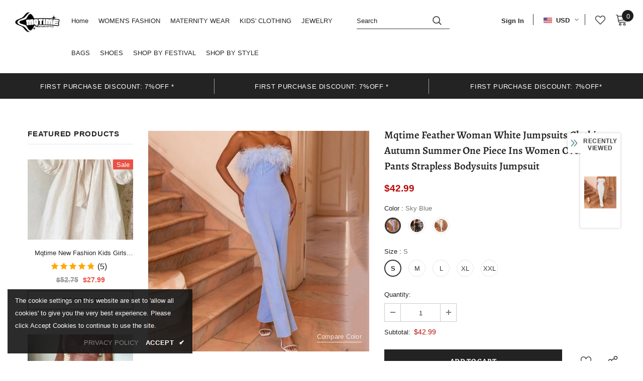

--- FILE ---
content_type: text/javascript; charset=utf-8
request_url: https://mqtime.com/products/mqtime-feather-woman-white-jumpsuits-clothing-autumn-summer-one-piece-ins-women-overalls-pants-strapless-bodysuits-jumpsuit.js?_=1768906778651
body_size: 1125
content:
{"id":8018647515352,"title":"Mqtime  Feather Woman White Jumpsuits Clothing Autumn Summer One Piece Ins Women Overalls Pants Strapless Bodysuits Jumpsuit","handle":"mqtime-feather-woman-white-jumpsuits-clothing-autumn-summer-one-piece-ins-women-overalls-pants-strapless-bodysuits-jumpsuit","description":"\u003cp\u003eMqtime  Feather Woman White Jumpsuits Clothing Autumn Summer One Piece Ins Women Overalls Pants Strapless Bodysuits Jumpsuit\u003c\/p\u003e\u003cfigure class=\"image\"\u003e\u003cimg src=\"https:\/\/ae01.alicdn.com\/kf\/S8b033df138164e16925f035c34cd1d172.jpg\"\u003e\u003c\/figure\u003e\u003cfigure class=\"image\"\u003e\u003cimg src=\"https:\/\/ae01.alicdn.com\/kf\/S75280ec8c0074f0eafa38d12fb0dca4fw.jpg\"\u003e\u003c\/figure\u003e\u003cfigure class=\"image\"\u003e\u003cimg src=\"https:\/\/ae01.alicdn.com\/kf\/Sc5e54bf3bd494892836a6d1b462d4ca3u.jpg\"\u003e\u003c\/figure\u003e\u003cfigure class=\"image\"\u003e\u003cimg src=\"https:\/\/ae01.alicdn.com\/kf\/Sb6d6d1a7103544d6b15d6fd2fff988b7b.jpg\"\u003e\u003c\/figure\u003e\u003cfigure class=\"image\"\u003e\u003cimg src=\"https:\/\/ae01.alicdn.com\/kf\/Sdc181908b28945f49bee50ac3b5e9550t.jpg\"\u003e\u003c\/figure\u003e\u003cfigure class=\"image\"\u003e\u003cimg src=\"https:\/\/ae01.alicdn.com\/kf\/Se36843526de644fc90396b3fcf3d201bs.jpg\"\u003e\u003c\/figure\u003e\u003cp\u003e \u003c\/p\u003e","published_at":"2023-07-20T09:27:30+08:00","created_at":"2023-07-20T09:27:43+08:00","vendor":"mqtime","type":"","tags":["晶晶"],"price":4299,"price_min":4299,"price_max":4299,"available":true,"price_varies":false,"compare_at_price":null,"compare_at_price_min":0,"compare_at_price_max":0,"compare_at_price_varies":false,"variants":[{"id":43891307413720,"title":"Sky Blue \/ S","option1":"Sky Blue","option2":"S","option3":null,"sku":"58578838-sky-blue-s","requires_shipping":true,"taxable":true,"featured_image":{"id":39470199570648,"product_id":8018647515352,"position":4,"created_at":"2023-07-20T09:27:43+08:00","updated_at":"2023-07-20T09:27:43+08:00","alt":null,"width":1000,"height":1000,"src":"https:\/\/cdn.shopify.com\/s\/files\/1\/0587\/0698\/5121\/products\/S4feaf40e81a24be4b79c434fc92bad1aJ.jpg?v=1689816463","variant_ids":[43891307413720,43891307446488,43891307479256,43891307512024,43891307544792]},"available":true,"name":"Mqtime  Feather Woman White Jumpsuits Clothing Autumn Summer One Piece Ins Women Overalls Pants Strapless Bodysuits Jumpsuit - Sky Blue \/ S","public_title":"Sky Blue \/ S","options":["Sky Blue","S"],"price":4299,"weight":0,"compare_at_price":null,"inventory_management":"shopify","barcode":null,"featured_media":{"alt":null,"id":32091104149720,"position":4,"preview_image":{"aspect_ratio":1.0,"height":1000,"width":1000,"src":"https:\/\/cdn.shopify.com\/s\/files\/1\/0587\/0698\/5121\/products\/S4feaf40e81a24be4b79c434fc92bad1aJ.jpg?v=1689816463"}},"requires_selling_plan":false,"selling_plan_allocations":[]},{"id":43891307446488,"title":"Sky Blue \/ M","option1":"Sky Blue","option2":"M","option3":null,"sku":"58578838-sky-blue-m","requires_shipping":true,"taxable":true,"featured_image":{"id":39470199570648,"product_id":8018647515352,"position":4,"created_at":"2023-07-20T09:27:43+08:00","updated_at":"2023-07-20T09:27:43+08:00","alt":null,"width":1000,"height":1000,"src":"https:\/\/cdn.shopify.com\/s\/files\/1\/0587\/0698\/5121\/products\/S4feaf40e81a24be4b79c434fc92bad1aJ.jpg?v=1689816463","variant_ids":[43891307413720,43891307446488,43891307479256,43891307512024,43891307544792]},"available":true,"name":"Mqtime  Feather Woman White Jumpsuits Clothing Autumn Summer One Piece Ins Women Overalls Pants Strapless Bodysuits Jumpsuit - Sky Blue \/ M","public_title":"Sky Blue \/ M","options":["Sky Blue","M"],"price":4299,"weight":0,"compare_at_price":null,"inventory_management":"shopify","barcode":null,"featured_media":{"alt":null,"id":32091104149720,"position":4,"preview_image":{"aspect_ratio":1.0,"height":1000,"width":1000,"src":"https:\/\/cdn.shopify.com\/s\/files\/1\/0587\/0698\/5121\/products\/S4feaf40e81a24be4b79c434fc92bad1aJ.jpg?v=1689816463"}},"requires_selling_plan":false,"selling_plan_allocations":[]},{"id":43891307479256,"title":"Sky Blue \/ L","option1":"Sky Blue","option2":"L","option3":null,"sku":"58578838-sky-blue-l","requires_shipping":true,"taxable":true,"featured_image":{"id":39470199570648,"product_id":8018647515352,"position":4,"created_at":"2023-07-20T09:27:43+08:00","updated_at":"2023-07-20T09:27:43+08:00","alt":null,"width":1000,"height":1000,"src":"https:\/\/cdn.shopify.com\/s\/files\/1\/0587\/0698\/5121\/products\/S4feaf40e81a24be4b79c434fc92bad1aJ.jpg?v=1689816463","variant_ids":[43891307413720,43891307446488,43891307479256,43891307512024,43891307544792]},"available":true,"name":"Mqtime  Feather Woman White Jumpsuits Clothing Autumn Summer One Piece Ins Women Overalls Pants Strapless Bodysuits Jumpsuit - Sky Blue \/ L","public_title":"Sky Blue \/ L","options":["Sky Blue","L"],"price":4299,"weight":0,"compare_at_price":null,"inventory_management":"shopify","barcode":null,"featured_media":{"alt":null,"id":32091104149720,"position":4,"preview_image":{"aspect_ratio":1.0,"height":1000,"width":1000,"src":"https:\/\/cdn.shopify.com\/s\/files\/1\/0587\/0698\/5121\/products\/S4feaf40e81a24be4b79c434fc92bad1aJ.jpg?v=1689816463"}},"requires_selling_plan":false,"selling_plan_allocations":[]},{"id":43891307512024,"title":"Sky Blue \/ XL","option1":"Sky Blue","option2":"XL","option3":null,"sku":"58578838-sky-blue-xl","requires_shipping":true,"taxable":true,"featured_image":{"id":39470199570648,"product_id":8018647515352,"position":4,"created_at":"2023-07-20T09:27:43+08:00","updated_at":"2023-07-20T09:27:43+08:00","alt":null,"width":1000,"height":1000,"src":"https:\/\/cdn.shopify.com\/s\/files\/1\/0587\/0698\/5121\/products\/S4feaf40e81a24be4b79c434fc92bad1aJ.jpg?v=1689816463","variant_ids":[43891307413720,43891307446488,43891307479256,43891307512024,43891307544792]},"available":true,"name":"Mqtime  Feather Woman White Jumpsuits Clothing Autumn Summer One Piece Ins Women Overalls Pants Strapless Bodysuits Jumpsuit - Sky Blue \/ XL","public_title":"Sky Blue \/ XL","options":["Sky Blue","XL"],"price":4299,"weight":0,"compare_at_price":null,"inventory_management":"shopify","barcode":null,"featured_media":{"alt":null,"id":32091104149720,"position":4,"preview_image":{"aspect_ratio":1.0,"height":1000,"width":1000,"src":"https:\/\/cdn.shopify.com\/s\/files\/1\/0587\/0698\/5121\/products\/S4feaf40e81a24be4b79c434fc92bad1aJ.jpg?v=1689816463"}},"requires_selling_plan":false,"selling_plan_allocations":[]},{"id":43891307544792,"title":"Sky Blue \/ XXL","option1":"Sky Blue","option2":"XXL","option3":null,"sku":"58578838-sky-blue-xxl","requires_shipping":true,"taxable":true,"featured_image":{"id":39470199570648,"product_id":8018647515352,"position":4,"created_at":"2023-07-20T09:27:43+08:00","updated_at":"2023-07-20T09:27:43+08:00","alt":null,"width":1000,"height":1000,"src":"https:\/\/cdn.shopify.com\/s\/files\/1\/0587\/0698\/5121\/products\/S4feaf40e81a24be4b79c434fc92bad1aJ.jpg?v=1689816463","variant_ids":[43891307413720,43891307446488,43891307479256,43891307512024,43891307544792]},"available":true,"name":"Mqtime  Feather Woman White Jumpsuits Clothing Autumn Summer One Piece Ins Women Overalls Pants Strapless Bodysuits Jumpsuit - Sky Blue \/ XXL","public_title":"Sky Blue \/ XXL","options":["Sky Blue","XXL"],"price":4299,"weight":0,"compare_at_price":null,"inventory_management":"shopify","barcode":null,"featured_media":{"alt":null,"id":32091104149720,"position":4,"preview_image":{"aspect_ratio":1.0,"height":1000,"width":1000,"src":"https:\/\/cdn.shopify.com\/s\/files\/1\/0587\/0698\/5121\/products\/S4feaf40e81a24be4b79c434fc92bad1aJ.jpg?v=1689816463"}},"requires_selling_plan":false,"selling_plan_allocations":[]},{"id":43891307577560,"title":"Black \/ S","option1":"Black","option2":"S","option3":null,"sku":"58578838-black-s","requires_shipping":true,"taxable":true,"featured_image":{"id":39470199603416,"product_id":8018647515352,"position":5,"created_at":"2023-07-20T09:27:43+08:00","updated_at":"2023-07-20T09:27:43+08:00","alt":null,"width":1000,"height":1000,"src":"https:\/\/cdn.shopify.com\/s\/files\/1\/0587\/0698\/5121\/products\/S8b033df138164e16925f035c34cd1d172.jpg?v=1689816463","variant_ids":[43891307577560,43891307610328,43891307643096,43891307675864,43891307708632]},"available":true,"name":"Mqtime  Feather Woman White Jumpsuits Clothing Autumn Summer One Piece Ins Women Overalls Pants Strapless Bodysuits Jumpsuit - Black \/ S","public_title":"Black \/ S","options":["Black","S"],"price":4299,"weight":0,"compare_at_price":null,"inventory_management":"shopify","barcode":null,"featured_media":{"alt":null,"id":32091104182488,"position":5,"preview_image":{"aspect_ratio":1.0,"height":1000,"width":1000,"src":"https:\/\/cdn.shopify.com\/s\/files\/1\/0587\/0698\/5121\/products\/S8b033df138164e16925f035c34cd1d172.jpg?v=1689816463"}},"requires_selling_plan":false,"selling_plan_allocations":[]},{"id":43891307610328,"title":"Black \/ M","option1":"Black","option2":"M","option3":null,"sku":"58578838-black-m","requires_shipping":true,"taxable":true,"featured_image":{"id":39470199603416,"product_id":8018647515352,"position":5,"created_at":"2023-07-20T09:27:43+08:00","updated_at":"2023-07-20T09:27:43+08:00","alt":null,"width":1000,"height":1000,"src":"https:\/\/cdn.shopify.com\/s\/files\/1\/0587\/0698\/5121\/products\/S8b033df138164e16925f035c34cd1d172.jpg?v=1689816463","variant_ids":[43891307577560,43891307610328,43891307643096,43891307675864,43891307708632]},"available":true,"name":"Mqtime  Feather Woman White Jumpsuits Clothing Autumn Summer One Piece Ins Women Overalls Pants Strapless Bodysuits Jumpsuit - Black \/ M","public_title":"Black \/ M","options":["Black","M"],"price":4299,"weight":0,"compare_at_price":null,"inventory_management":"shopify","barcode":null,"featured_media":{"alt":null,"id":32091104182488,"position":5,"preview_image":{"aspect_ratio":1.0,"height":1000,"width":1000,"src":"https:\/\/cdn.shopify.com\/s\/files\/1\/0587\/0698\/5121\/products\/S8b033df138164e16925f035c34cd1d172.jpg?v=1689816463"}},"requires_selling_plan":false,"selling_plan_allocations":[]},{"id":43891307643096,"title":"Black \/ L","option1":"Black","option2":"L","option3":null,"sku":"58578838-black-l","requires_shipping":true,"taxable":true,"featured_image":{"id":39470199603416,"product_id":8018647515352,"position":5,"created_at":"2023-07-20T09:27:43+08:00","updated_at":"2023-07-20T09:27:43+08:00","alt":null,"width":1000,"height":1000,"src":"https:\/\/cdn.shopify.com\/s\/files\/1\/0587\/0698\/5121\/products\/S8b033df138164e16925f035c34cd1d172.jpg?v=1689816463","variant_ids":[43891307577560,43891307610328,43891307643096,43891307675864,43891307708632]},"available":true,"name":"Mqtime  Feather Woman White Jumpsuits Clothing Autumn Summer One Piece Ins Women Overalls Pants Strapless Bodysuits Jumpsuit - Black \/ L","public_title":"Black \/ L","options":["Black","L"],"price":4299,"weight":0,"compare_at_price":null,"inventory_management":"shopify","barcode":null,"featured_media":{"alt":null,"id":32091104182488,"position":5,"preview_image":{"aspect_ratio":1.0,"height":1000,"width":1000,"src":"https:\/\/cdn.shopify.com\/s\/files\/1\/0587\/0698\/5121\/products\/S8b033df138164e16925f035c34cd1d172.jpg?v=1689816463"}},"requires_selling_plan":false,"selling_plan_allocations":[]},{"id":43891307675864,"title":"Black \/ XL","option1":"Black","option2":"XL","option3":null,"sku":"58578838-black-xl","requires_shipping":true,"taxable":true,"featured_image":{"id":39470199603416,"product_id":8018647515352,"position":5,"created_at":"2023-07-20T09:27:43+08:00","updated_at":"2023-07-20T09:27:43+08:00","alt":null,"width":1000,"height":1000,"src":"https:\/\/cdn.shopify.com\/s\/files\/1\/0587\/0698\/5121\/products\/S8b033df138164e16925f035c34cd1d172.jpg?v=1689816463","variant_ids":[43891307577560,43891307610328,43891307643096,43891307675864,43891307708632]},"available":true,"name":"Mqtime  Feather Woman White Jumpsuits Clothing Autumn Summer One Piece Ins Women Overalls Pants Strapless Bodysuits Jumpsuit - Black \/ XL","public_title":"Black \/ XL","options":["Black","XL"],"price":4299,"weight":0,"compare_at_price":null,"inventory_management":"shopify","barcode":null,"featured_media":{"alt":null,"id":32091104182488,"position":5,"preview_image":{"aspect_ratio":1.0,"height":1000,"width":1000,"src":"https:\/\/cdn.shopify.com\/s\/files\/1\/0587\/0698\/5121\/products\/S8b033df138164e16925f035c34cd1d172.jpg?v=1689816463"}},"requires_selling_plan":false,"selling_plan_allocations":[]},{"id":43891307708632,"title":"Black \/ XXL","option1":"Black","option2":"XXL","option3":null,"sku":"58578838-black-xxl","requires_shipping":true,"taxable":true,"featured_image":{"id":39470199603416,"product_id":8018647515352,"position":5,"created_at":"2023-07-20T09:27:43+08:00","updated_at":"2023-07-20T09:27:43+08:00","alt":null,"width":1000,"height":1000,"src":"https:\/\/cdn.shopify.com\/s\/files\/1\/0587\/0698\/5121\/products\/S8b033df138164e16925f035c34cd1d172.jpg?v=1689816463","variant_ids":[43891307577560,43891307610328,43891307643096,43891307675864,43891307708632]},"available":true,"name":"Mqtime  Feather Woman White Jumpsuits Clothing Autumn Summer One Piece Ins Women Overalls Pants Strapless Bodysuits Jumpsuit - Black \/ XXL","public_title":"Black \/ XXL","options":["Black","XXL"],"price":4299,"weight":0,"compare_at_price":null,"inventory_management":"shopify","barcode":null,"featured_media":{"alt":null,"id":32091104182488,"position":5,"preview_image":{"aspect_ratio":1.0,"height":1000,"width":1000,"src":"https:\/\/cdn.shopify.com\/s\/files\/1\/0587\/0698\/5121\/products\/S8b033df138164e16925f035c34cd1d172.jpg?v=1689816463"}},"requires_selling_plan":false,"selling_plan_allocations":[]},{"id":43891307741400,"title":"White \/ S","option1":"White","option2":"S","option3":null,"sku":"58578838-white-s","requires_shipping":true,"taxable":true,"featured_image":{"id":39470199636184,"product_id":8018647515352,"position":6,"created_at":"2023-07-20T09:27:43+08:00","updated_at":"2023-07-20T09:27:43+08:00","alt":null,"width":1000,"height":1000,"src":"https:\/\/cdn.shopify.com\/s\/files\/1\/0587\/0698\/5121\/products\/S75280ec8c0074f0eafa38d12fb0dca4fw_2d651824-46c6-4f34-ba6d-a5dcf34a27cb.jpg?v=1689816463","variant_ids":[43891307741400,43891307774168,43891307806936,43891307839704,43891307872472]},"available":true,"name":"Mqtime  Feather Woman White Jumpsuits Clothing Autumn Summer One Piece Ins Women Overalls Pants Strapless Bodysuits Jumpsuit - White \/ S","public_title":"White \/ S","options":["White","S"],"price":4299,"weight":0,"compare_at_price":null,"inventory_management":"shopify","barcode":null,"featured_media":{"alt":null,"id":32091104215256,"position":6,"preview_image":{"aspect_ratio":1.0,"height":1000,"width":1000,"src":"https:\/\/cdn.shopify.com\/s\/files\/1\/0587\/0698\/5121\/products\/S75280ec8c0074f0eafa38d12fb0dca4fw_2d651824-46c6-4f34-ba6d-a5dcf34a27cb.jpg?v=1689816463"}},"requires_selling_plan":false,"selling_plan_allocations":[]},{"id":43891307774168,"title":"White \/ M","option1":"White","option2":"M","option3":null,"sku":"58578838-white-m","requires_shipping":true,"taxable":true,"featured_image":{"id":39470199636184,"product_id":8018647515352,"position":6,"created_at":"2023-07-20T09:27:43+08:00","updated_at":"2023-07-20T09:27:43+08:00","alt":null,"width":1000,"height":1000,"src":"https:\/\/cdn.shopify.com\/s\/files\/1\/0587\/0698\/5121\/products\/S75280ec8c0074f0eafa38d12fb0dca4fw_2d651824-46c6-4f34-ba6d-a5dcf34a27cb.jpg?v=1689816463","variant_ids":[43891307741400,43891307774168,43891307806936,43891307839704,43891307872472]},"available":true,"name":"Mqtime  Feather Woman White Jumpsuits Clothing Autumn Summer One Piece Ins Women Overalls Pants Strapless Bodysuits Jumpsuit - White \/ M","public_title":"White \/ M","options":["White","M"],"price":4299,"weight":0,"compare_at_price":null,"inventory_management":"shopify","barcode":null,"featured_media":{"alt":null,"id":32091104215256,"position":6,"preview_image":{"aspect_ratio":1.0,"height":1000,"width":1000,"src":"https:\/\/cdn.shopify.com\/s\/files\/1\/0587\/0698\/5121\/products\/S75280ec8c0074f0eafa38d12fb0dca4fw_2d651824-46c6-4f34-ba6d-a5dcf34a27cb.jpg?v=1689816463"}},"requires_selling_plan":false,"selling_plan_allocations":[]},{"id":43891307806936,"title":"White \/ L","option1":"White","option2":"L","option3":null,"sku":"58578838-white-l","requires_shipping":true,"taxable":true,"featured_image":{"id":39470199636184,"product_id":8018647515352,"position":6,"created_at":"2023-07-20T09:27:43+08:00","updated_at":"2023-07-20T09:27:43+08:00","alt":null,"width":1000,"height":1000,"src":"https:\/\/cdn.shopify.com\/s\/files\/1\/0587\/0698\/5121\/products\/S75280ec8c0074f0eafa38d12fb0dca4fw_2d651824-46c6-4f34-ba6d-a5dcf34a27cb.jpg?v=1689816463","variant_ids":[43891307741400,43891307774168,43891307806936,43891307839704,43891307872472]},"available":true,"name":"Mqtime  Feather Woman White Jumpsuits Clothing Autumn Summer One Piece Ins Women Overalls Pants Strapless Bodysuits Jumpsuit - White \/ L","public_title":"White \/ L","options":["White","L"],"price":4299,"weight":0,"compare_at_price":null,"inventory_management":"shopify","barcode":null,"featured_media":{"alt":null,"id":32091104215256,"position":6,"preview_image":{"aspect_ratio":1.0,"height":1000,"width":1000,"src":"https:\/\/cdn.shopify.com\/s\/files\/1\/0587\/0698\/5121\/products\/S75280ec8c0074f0eafa38d12fb0dca4fw_2d651824-46c6-4f34-ba6d-a5dcf34a27cb.jpg?v=1689816463"}},"requires_selling_plan":false,"selling_plan_allocations":[]},{"id":43891307839704,"title":"White \/ XL","option1":"White","option2":"XL","option3":null,"sku":"58578838-white-xl","requires_shipping":true,"taxable":true,"featured_image":{"id":39470199636184,"product_id":8018647515352,"position":6,"created_at":"2023-07-20T09:27:43+08:00","updated_at":"2023-07-20T09:27:43+08:00","alt":null,"width":1000,"height":1000,"src":"https:\/\/cdn.shopify.com\/s\/files\/1\/0587\/0698\/5121\/products\/S75280ec8c0074f0eafa38d12fb0dca4fw_2d651824-46c6-4f34-ba6d-a5dcf34a27cb.jpg?v=1689816463","variant_ids":[43891307741400,43891307774168,43891307806936,43891307839704,43891307872472]},"available":true,"name":"Mqtime  Feather Woman White Jumpsuits Clothing Autumn Summer One Piece Ins Women Overalls Pants Strapless Bodysuits Jumpsuit - White \/ XL","public_title":"White \/ XL","options":["White","XL"],"price":4299,"weight":0,"compare_at_price":null,"inventory_management":"shopify","barcode":null,"featured_media":{"alt":null,"id":32091104215256,"position":6,"preview_image":{"aspect_ratio":1.0,"height":1000,"width":1000,"src":"https:\/\/cdn.shopify.com\/s\/files\/1\/0587\/0698\/5121\/products\/S75280ec8c0074f0eafa38d12fb0dca4fw_2d651824-46c6-4f34-ba6d-a5dcf34a27cb.jpg?v=1689816463"}},"requires_selling_plan":false,"selling_plan_allocations":[]},{"id":43891307872472,"title":"White \/ XXL","option1":"White","option2":"XXL","option3":null,"sku":"58578838-white-xxl","requires_shipping":true,"taxable":true,"featured_image":{"id":39470199636184,"product_id":8018647515352,"position":6,"created_at":"2023-07-20T09:27:43+08:00","updated_at":"2023-07-20T09:27:43+08:00","alt":null,"width":1000,"height":1000,"src":"https:\/\/cdn.shopify.com\/s\/files\/1\/0587\/0698\/5121\/products\/S75280ec8c0074f0eafa38d12fb0dca4fw_2d651824-46c6-4f34-ba6d-a5dcf34a27cb.jpg?v=1689816463","variant_ids":[43891307741400,43891307774168,43891307806936,43891307839704,43891307872472]},"available":true,"name":"Mqtime  Feather Woman White Jumpsuits Clothing Autumn Summer One Piece Ins Women Overalls Pants Strapless Bodysuits Jumpsuit - White \/ XXL","public_title":"White \/ XXL","options":["White","XXL"],"price":4299,"weight":0,"compare_at_price":null,"inventory_management":"shopify","barcode":null,"featured_media":{"alt":null,"id":32091104215256,"position":6,"preview_image":{"aspect_ratio":1.0,"height":1000,"width":1000,"src":"https:\/\/cdn.shopify.com\/s\/files\/1\/0587\/0698\/5121\/products\/S75280ec8c0074f0eafa38d12fb0dca4fw_2d651824-46c6-4f34-ba6d-a5dcf34a27cb.jpg?v=1689816463"}},"requires_selling_plan":false,"selling_plan_allocations":[]}],"images":["\/\/cdn.shopify.com\/s\/files\/1\/0587\/0698\/5121\/products\/S75280ec8c0074f0eafa38d12fb0dca4fw.jpg?v=1689816463","\/\/cdn.shopify.com\/s\/files\/1\/0587\/0698\/5121\/products\/Sc5e54bf3bd494892836a6d1b462d4ca3u.jpg?v=1689816463","\/\/cdn.shopify.com\/s\/files\/1\/0587\/0698\/5121\/products\/Sb6d6d1a7103544d6b15d6fd2fff988b7b.jpg?v=1689816463","\/\/cdn.shopify.com\/s\/files\/1\/0587\/0698\/5121\/products\/S4feaf40e81a24be4b79c434fc92bad1aJ.jpg?v=1689816463","\/\/cdn.shopify.com\/s\/files\/1\/0587\/0698\/5121\/products\/S8b033df138164e16925f035c34cd1d172.jpg?v=1689816463","\/\/cdn.shopify.com\/s\/files\/1\/0587\/0698\/5121\/products\/S75280ec8c0074f0eafa38d12fb0dca4fw_2d651824-46c6-4f34-ba6d-a5dcf34a27cb.jpg?v=1689816463"],"featured_image":"\/\/cdn.shopify.com\/s\/files\/1\/0587\/0698\/5121\/products\/S75280ec8c0074f0eafa38d12fb0dca4fw.jpg?v=1689816463","options":[{"name":"Color","position":1,"values":["Sky Blue","Black","White"]},{"name":"Size","position":2,"values":["S","M","L","XL","XXL"]}],"url":"\/products\/mqtime-feather-woman-white-jumpsuits-clothing-autumn-summer-one-piece-ins-women-overalls-pants-strapless-bodysuits-jumpsuit","media":[{"alt":null,"id":32091104248024,"position":1,"preview_image":{"aspect_ratio":1.0,"height":1000,"width":1000,"src":"https:\/\/cdn.shopify.com\/s\/files\/1\/0587\/0698\/5121\/products\/S75280ec8c0074f0eafa38d12fb0dca4fw.jpg?v=1689816463"},"aspect_ratio":1.0,"height":1000,"media_type":"image","src":"https:\/\/cdn.shopify.com\/s\/files\/1\/0587\/0698\/5121\/products\/S75280ec8c0074f0eafa38d12fb0dca4fw.jpg?v=1689816463","width":1000},{"alt":null,"id":32091104280792,"position":2,"preview_image":{"aspect_ratio":1.0,"height":1000,"width":1000,"src":"https:\/\/cdn.shopify.com\/s\/files\/1\/0587\/0698\/5121\/products\/Sc5e54bf3bd494892836a6d1b462d4ca3u.jpg?v=1689816463"},"aspect_ratio":1.0,"height":1000,"media_type":"image","src":"https:\/\/cdn.shopify.com\/s\/files\/1\/0587\/0698\/5121\/products\/Sc5e54bf3bd494892836a6d1b462d4ca3u.jpg?v=1689816463","width":1000},{"alt":null,"id":32091104313560,"position":3,"preview_image":{"aspect_ratio":1.0,"height":1000,"width":1000,"src":"https:\/\/cdn.shopify.com\/s\/files\/1\/0587\/0698\/5121\/products\/Sb6d6d1a7103544d6b15d6fd2fff988b7b.jpg?v=1689816463"},"aspect_ratio":1.0,"height":1000,"media_type":"image","src":"https:\/\/cdn.shopify.com\/s\/files\/1\/0587\/0698\/5121\/products\/Sb6d6d1a7103544d6b15d6fd2fff988b7b.jpg?v=1689816463","width":1000},{"alt":null,"id":32091104149720,"position":4,"preview_image":{"aspect_ratio":1.0,"height":1000,"width":1000,"src":"https:\/\/cdn.shopify.com\/s\/files\/1\/0587\/0698\/5121\/products\/S4feaf40e81a24be4b79c434fc92bad1aJ.jpg?v=1689816463"},"aspect_ratio":1.0,"height":1000,"media_type":"image","src":"https:\/\/cdn.shopify.com\/s\/files\/1\/0587\/0698\/5121\/products\/S4feaf40e81a24be4b79c434fc92bad1aJ.jpg?v=1689816463","width":1000},{"alt":null,"id":32091104182488,"position":5,"preview_image":{"aspect_ratio":1.0,"height":1000,"width":1000,"src":"https:\/\/cdn.shopify.com\/s\/files\/1\/0587\/0698\/5121\/products\/S8b033df138164e16925f035c34cd1d172.jpg?v=1689816463"},"aspect_ratio":1.0,"height":1000,"media_type":"image","src":"https:\/\/cdn.shopify.com\/s\/files\/1\/0587\/0698\/5121\/products\/S8b033df138164e16925f035c34cd1d172.jpg?v=1689816463","width":1000},{"alt":null,"id":32091104215256,"position":6,"preview_image":{"aspect_ratio":1.0,"height":1000,"width":1000,"src":"https:\/\/cdn.shopify.com\/s\/files\/1\/0587\/0698\/5121\/products\/S75280ec8c0074f0eafa38d12fb0dca4fw_2d651824-46c6-4f34-ba6d-a5dcf34a27cb.jpg?v=1689816463"},"aspect_ratio":1.0,"height":1000,"media_type":"image","src":"https:\/\/cdn.shopify.com\/s\/files\/1\/0587\/0698\/5121\/products\/S75280ec8c0074f0eafa38d12fb0dca4fw_2d651824-46c6-4f34-ba6d-a5dcf34a27cb.jpg?v=1689816463","width":1000}],"requires_selling_plan":false,"selling_plan_groups":[]}